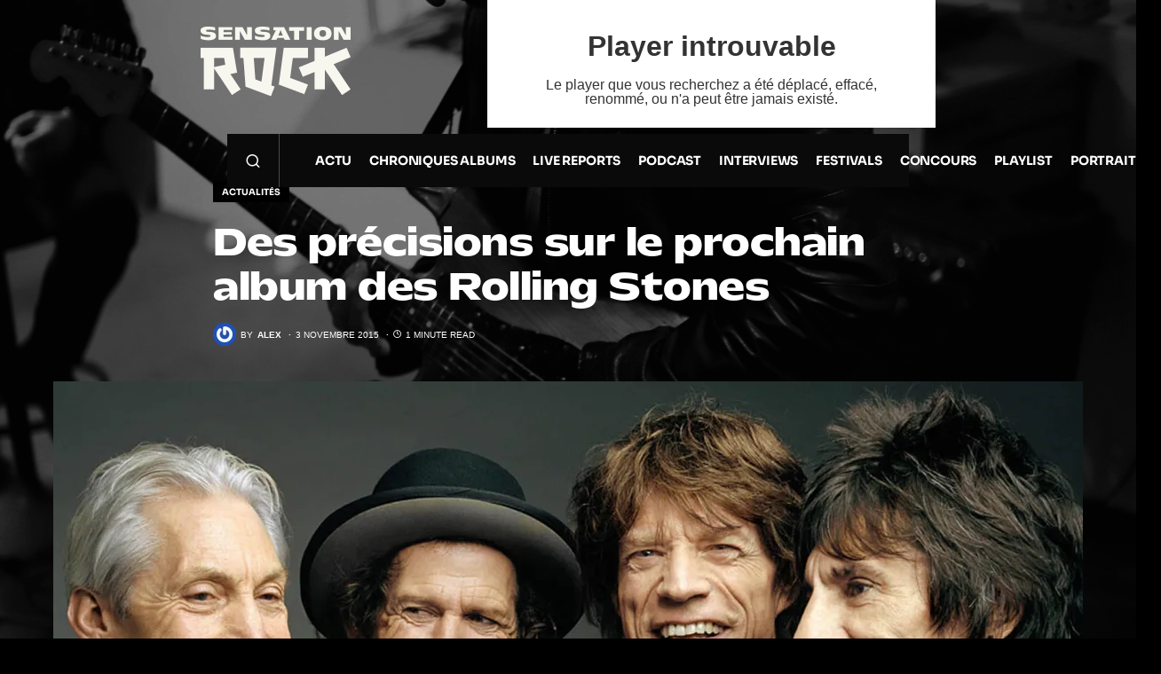

--- FILE ---
content_type: text/css
request_url: https://www.sensationrock.net/wp-content/plugins/canvas/components/posts/block-posts-sidebar/block-posts-sidebar.css?ver=1752573726
body_size: 877
content:
/**
 * All of the CSS for your public-facing functionality should be
 * included in this file.
 */
/**
 * Environment for all styles (variables, additions, etc).
 */
/*--------------------------------------------------------------*/
/*--------------------------------------------------------------*/
.cnvs-block-posts-sidebar {
	--cnvs-posts-sidebar-thumbnail-width: 80px;
	--cnvs-posts-sidebar-thumbnail-gutter: 2rem;
	--cnvs-posts-sidebar-number-top: 0;
	--cnvs-posts-sidebar-number-left: 0;
	--cnvs-posts-sidebar-number-right: initial;
	--cnvs-posts-sidebar-number-bottom: initial;
	--cnvs-posts-sidebar-number-width: 30px;
	--cnvs-posts-sidebar-number-height: 30px;
	--cnvs-posts-sidebar-number-line-height: 30px;
	--cnvs-posts-sidebar-number-background: #000;
	--cnvs-posts-sidebar-number-color: white;
	--cnvs-posts-sidebar-number-font-size: 80%;
	--cnvs-posts-sidebar-number-border-radius: 0;
}

/*--------------------------------------------------------------*/
.cnvs-block-posts-sidebar .cnvs-posts-list {
	padding: 0;
	margin: 0;
	list-style: none;
}

.cnvs-block-posts-sidebar .cnvs-post-item:not(:first-child) {
	margin-top: 1rem;
}

.cnvs-block-posts-sidebar .cnvs-post-outer {
	display: -webkit-box;
	display: -ms-flexbox;
	display: flex;
}

.cnvs-block-posts-sidebar .cnvs-post-thumbnail {
	position: relative;
	-webkit-box-flex: 0;
	-ms-flex: 0 0 var(--cnvs-posts-sidebar-thumbnail-width);
	flex: 0 0 var(--cnvs-posts-sidebar-thumbnail-width);
	margin-right: var(--cnvs-posts-sidebar-thumbnail-gutter);
}

.cnvs-block-posts-sidebar .cnvs-post-thumbnail img {
	width: var(--cnvs-posts-sidebar-thumbnail-width);
	height: var(--cnvs-posts-sidebar-thumbnail-width);
	-o-object-fit: cover;
	object-fit: cover;
	font-family: 'object-fit: cover;';
}

.cnvs-block-posts-sidebar .cnvs-post-data {
	-webkit-box-flex: 1;
	-ms-flex-positive: 1;
	flex-grow: 1;
	width: 100%;
}

.cnvs-block-posts-sidebar .cnvs-post-number {
	background: var(--cnvs-posts-sidebar-number-background);
	position: absolute;
	top: var(--cnvs-posts-sidebar-number-top);
	left: var(--cnvs-posts-sidebar-number-left);
	right: var(--cnvs-posts-sidebar-number-right);
	bottom: var(--cnvs-posts-sidebar-number-bottom);
	width: var(--cnvs-posts-sidebar-number-width);
	height: var(--cnvs-posts-sidebar-number-height);
	line-height: var(--cnvs-posts-sidebar-number-line-height);
	color: var(--cnvs-posts-sidebar-number-color);
	text-align: center;
	font-size: var(--cnvs-posts-sidebar-number-font-size);
	border-radius: var(--cnvs-posts-sidebar-number-border-radius);
}

.cnvs-block-posts-sidebar .cnvs-post-data .meta-category {
	display: inline-block;
	margin-bottom: 0.25rem;
}

.cnvs-block-posts-sidebar .cnvs-post-data .entry-title {
	margin-top: 0;
	margin-bottom: 0.25rem;
}

.cnvs-block-posts-sidebar .cnvs-post-meta {
	display: -webkit-box;
	display: -ms-flexbox;
	display: flex;
	-ms-flex-wrap: wrap;
	flex-wrap: wrap;
	-webkit-box-align: center;
	-ms-flex-align: center;
	align-items: center;
}

.cnvs-block-posts-sidebar .cnvs-post-meta .avatar {
	margin-right: .5rem;
}

.cnvs-block-posts-sidebar .cnvs-post-meta a {
	text-decoration: none;
}

.cnvs-block-posts-sidebar .cnvs-post-meta > * + * {
	margin-left: .5rem;
}

.cnvs-block-posts-sidebar .cnvs-post-meta > * + *:before {
	content: "\b7";
	margin-right: .5rem;
}

.cnvs-block-posts-sidebar .cnvs-post-meta .published + .updated {
	display: none;
}

.cnvs-block-posts-sidebar .cnvs-post-meta-hide {
	display: none;
}

.cnvs-block-posts-sidebar-large .cnvs-post-item:not(:first-child) {
	margin-top: 2rem;
}

.cnvs-block-posts-sidebar-large .cnvs-post-outer {
	display: block;
}

.cnvs-block-posts-sidebar-large .cnvs-post-thumbnail {
	margin-right: 0;
	margin-bottom: 1rem;
}

.cnvs-block-posts-sidebar-large .cnvs-post-thumbnail img {
	width: 100%;
	height: auto;
	border-radius: 0;
}
